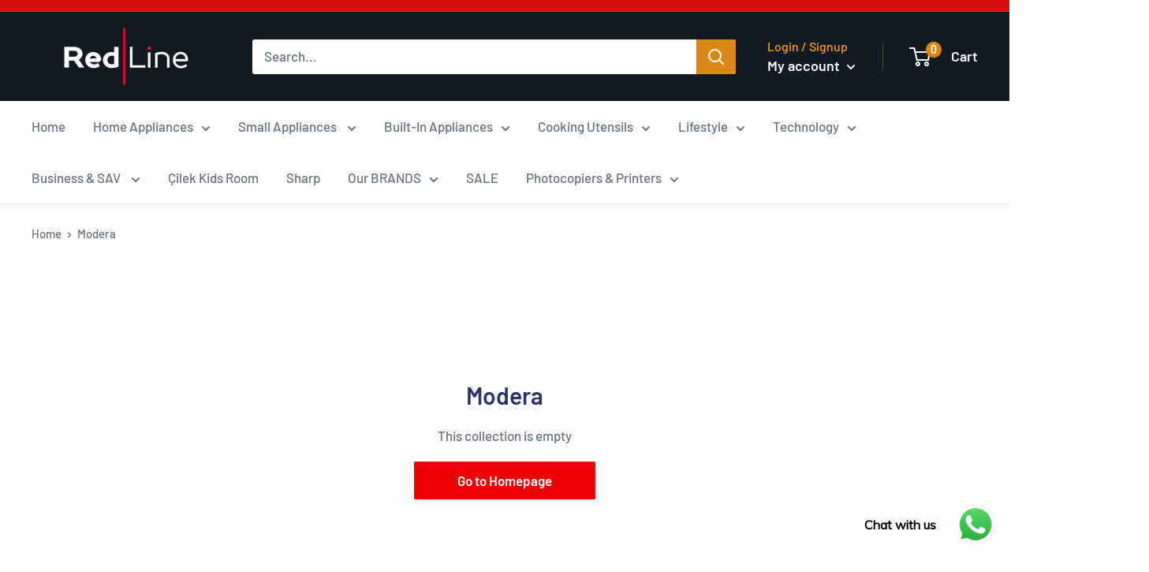

--- FILE ---
content_type: text/plain; charset=utf-8
request_url: https://sp-micro-proxy.b-cdn.net/micro?unique_id=redline-mu-brand-store.myshopify.com
body_size: 5464
content:
{"site":{"free_plan_limit_reached":true,"billing_status":null,"billing_active":true,"pricing_plan_required":false,"settings":{"proof_mobile_position":"Bottom","proof_desktop_position":"Bottom Right","proof_pop_size":"small","proof_start_delay_time":3,"proof_time_between":3,"proof_display_time":5,"proof_visible":true,"proof_cycle":true,"proof_mobile_enabled":true,"proof_desktop_enabled":true,"proof_tablet_enabled":true,"proof_locale":"en","proof_show_powered_by":false},"site_integrations":[{"id":"1181774","enabled":true,"integration":{"name":"Shopify Purchase","handle":"shopify_api_purchase","pro":false},"settings":{"proof_onclick_new_tab":null,"proof_exclude_pages":null,"proof_include_pages":[],"proof_display_pages_mode":"excluded","proof_minimum_activity_sessions":2,"proof_height":110,"proof_bottom":15,"proof_top":10,"proof_right":15,"proof_left":10,"proof_background_color":"#fff","proof_background_image_url":"","proof_font_color":"#333","proof_border_radius":8,"proof_padding_top":0,"proof_padding_bottom":0,"proof_padding_left":8,"proof_padding_right":16,"proof_icon_color":null,"proof_icon_background_color":null,"proof_hours_before_obscure":20,"proof_minimum_review_rating":5,"proof_highlights_color":"#F89815","proof_display_review":true,"proof_show_review_on_hover":false,"proof_summary_time_range":1440,"proof_summary_minimum_count":10,"proof_show_media":true,"proof_show_message":true,"proof_media_url":null,"proof_media_position":"top","proof_nudge_click_url":null,"proof_icon_url":null,"proof_icon_mode":null,"proof_icon_enabled":false},"template":{"id":"4","body":{"top":"{{first_name}} in {{city}}, {{province}} {{country}}","middle":"Purchased {{product_title}}"},"raw_body":"<top>{{first_name}} in {{city}}, {{province}} {{country}}</top><middle>Purchased {{product_title}}</middle>","locale":"en"}},{"id":"1181773","enabled":true,"integration":{"name":"Shopify Add To Cart","handle":"shopify_storefront_add_to_cart","pro":false},"settings":{"proof_onclick_new_tab":null,"proof_exclude_pages":null,"proof_include_pages":[],"proof_display_pages_mode":"excluded","proof_minimum_activity_sessions":2,"proof_height":110,"proof_bottom":15,"proof_top":10,"proof_right":15,"proof_left":10,"proof_background_color":"#fff","proof_background_image_url":"","proof_font_color":"#333","proof_border_radius":8,"proof_padding_top":0,"proof_padding_bottom":0,"proof_padding_left":8,"proof_padding_right":16,"proof_icon_color":null,"proof_icon_background_color":null,"proof_hours_before_obscure":20,"proof_minimum_review_rating":5,"proof_highlights_color":"#F89815","proof_display_review":true,"proof_show_review_on_hover":false,"proof_summary_time_range":1440,"proof_summary_minimum_count":10,"proof_show_media":true,"proof_show_message":true,"proof_media_url":null,"proof_media_position":"top","proof_nudge_click_url":null,"proof_icon_url":null,"proof_icon_mode":null,"proof_icon_enabled":false},"template":{"id":"36","body":{"top":"{{first_name}} in {{city}}, {{province}} {{country}}","middle":"Added to Cart {{product_title}}"},"raw_body":"<top>{{first_name}} in {{city}}, {{province}} {{country}}</top><middle>Added to Cart {{product_title}}</middle>","locale":"en"}}],"events":[{"id":"244188168","created_at":"2026-01-20T02:34:14.865Z","variables":{"first_name":"Someone","city":"Beau Bassin-Rose Hill","province":"Plaines Wilhems District","province_code":"PW","country":"Mauritius","country_code":"MU","product_title":"PROMATE 120W Super-speed GaNFast™ Charger with Power Delivery & Quick Charge 3.0 - POWERPORT-120"},"click_url":"https://www.redline.mu/products/promate-120w-super-speed-ganfast™-charger-with-power-delivery-quick-charge-3-0-powerport-120","image_url":"https://cdn.shopify.com/s/files/1/0275/9239/2768/files/image_2025-07-30_161141006.png?v=1757426523","product":{"id":"64114044","product_id":"7154714443840","title":"PROMATE 120W Super-speed GaNFast™ Charger with Power Delivery & Quick Charge 3.0 - POWERPORT-120","created_at":"2025-07-30T12:12:26.815Z","updated_at":"2026-01-16T11:11:34.301Z","published_at":"2025-07-30T12:20:31.000Z"},"site_integration":{"id":"1181773","enabled":true,"integration":{"name":"Shopify Add To Cart","handle":"shopify_storefront_add_to_cart","pro":false},"template":{"id":"36","body":{"top":"{{first_name}} in {{city}}, {{province}} {{country}}","middle":"Added to Cart {{product_title}}"},"raw_body":"<top>{{first_name}} in {{city}}, {{province}} {{country}}</top><middle>Added to Cart {{product_title}}</middle>","locale":"en"}}},{"id":"244182230","created_at":"2026-01-19T23:42:28.724Z","variables":{"first_name":"Someone","city":"Port Louis","province":"Port Louis District","province_code":"PL","country":"Mauritius","country_code":"MU","product_title":"OONI Pizza Topping Station - UU-P0CE00"},"click_url":"https://www.redline.mu/products/ooni-pizza-topping-station-uu-p0ce00","image_url":"https://cdn.shopify.com/s/files/1/0275/9239/2768/products/OoniPizzaToppingStation_UU-P0CE00_Ooni.jpg?v=1757428257","product":{"id":"55123133","product_id":"6581236236352","title":"OONI Pizza Topping Station - UU-P0CE00","created_at":"2021-11-11T06:14:07.000Z","updated_at":"2026-01-07T16:32:24.560Z","published_at":"2021-11-11T06:18:40.000Z"},"site_integration":{"id":"1181773","enabled":true,"integration":{"name":"Shopify Add To Cart","handle":"shopify_storefront_add_to_cart","pro":false},"template":{"id":"36","body":{"top":"{{first_name}} in {{city}}, {{province}} {{country}}","middle":"Added to Cart {{product_title}}"},"raw_body":"<top>{{first_name}} in {{city}}, {{province}} {{country}}</top><middle>Added to Cart {{product_title}}</middle>","locale":"en"}}},{"id":"244161913","created_at":"2026-01-19T15:28:46.000Z","variables":{"first_name":"Someone","city":"Quatre-Bornes","province":null,"province_code":null,"country":"Mauritius","country_code":"MU","product_title":"SHARP 12000 BTU Inverter Hot & Cold Wall Air Conditioner - AY-X12CTEP"},"click_url":"https://www.redline.mu/products/sharp-12000-btu-inverter-hot-cold-wall-air-conditioner-ay-x12ctep","image_url":"https://cdn.shopify.com/s/files/1/0275/9239/2768/files/Air_Con_AY-X_2_2x_88bf2336-c609-418e-aceb-4d75eaa94cf4.png?v=1757426537","product":{"id":"64634052","product_id":"7168795344960","title":"SHARP 12000 BTU Inverter Hot & Cold Wall Air Conditioner - AY-X12CTEP","created_at":"2025-09-26T06:28:06.827Z","updated_at":"2026-01-19T15:28:52.675Z","published_at":"2025-09-26T07:50:45.000Z"},"site_integration":{"id":"1181774","enabled":true,"integration":{"name":"Shopify Purchase","handle":"shopify_api_purchase","pro":false},"template":{"id":"4","body":{"top":"{{first_name}} in {{city}}, {{province}} {{country}}","middle":"Purchased {{product_title}}"},"raw_body":"<top>{{first_name}} in {{city}}, {{province}} {{country}}</top><middle>Purchased {{product_title}}</middle>","locale":"en"}}},{"id":"244161815","created_at":"2026-01-19T15:25:57.553Z","variables":{"first_name":"Someone","city":"Centre de Flacq","province":"Flacq District","province_code":"FL","country":"Mauritius","country_code":"MU","product_title":"SHARP 12000 BTU Inverter Hot & Cold Wall Air Conditioner - AY-X12CTEP"},"click_url":"https://www.redline.mu/products/sharp-12000-btu-inverter-hot-cold-wall-air-conditioner-ay-x12ctep","image_url":"https://cdn.shopify.com/s/files/1/0275/9239/2768/files/Air_Con_AY-X_2_2x_88bf2336-c609-418e-aceb-4d75eaa94cf4.png?v=1757426537","product":{"id":"64634052","product_id":"7168795344960","title":"SHARP 12000 BTU Inverter Hot & Cold Wall Air Conditioner - AY-X12CTEP","created_at":"2025-09-26T06:28:06.827Z","updated_at":"2026-01-19T15:28:52.675Z","published_at":"2025-09-26T07:50:45.000Z"},"site_integration":{"id":"1181773","enabled":true,"integration":{"name":"Shopify Add To Cart","handle":"shopify_storefront_add_to_cart","pro":false},"template":{"id":"36","body":{"top":"{{first_name}} in {{city}}, {{province}} {{country}}","middle":"Added to Cart {{product_title}}"},"raw_body":"<top>{{first_name}} in {{city}}, {{province}} {{country}}</top><middle>Added to Cart {{product_title}}</middle>","locale":"en"}}},{"id":"244160828","created_at":"2026-01-19T15:00:39.000Z","variables":{"first_name":"Someone","city":"Moka","province":null,"province_code":null,"country":"Mauritius","country_code":"MU","product_title":"AMT Gastroguss Wok with two side handles Wok 32 cm - 1132-E-Z500-L - RedLine Exclusive"},"click_url":"https://www.redline.mu/products/amt-gastroguss-wok-with-two-side-handles-wok-32-cm-1132-e-z500-l","image_url":"https://cdn.shopify.com/s/files/1/0275/9239/2768/products/Wok1-01.jpg?v=1757428508","product":{"id":"55121685","product_id":"6561409073216","title":"AMT Gastroguss Wok with two side handles Wok 32 cm - 1132-E-Z500-L - RedLine Exclusive","created_at":"2021-06-16T08:00:22.000Z","updated_at":"2026-01-19T15:00:42.483Z","published_at":"2023-01-24T08:10:01.000Z"},"site_integration":{"id":"1181774","enabled":true,"integration":{"name":"Shopify Purchase","handle":"shopify_api_purchase","pro":false},"template":{"id":"4","body":{"top":"{{first_name}} in {{city}}, {{province}} {{country}}","middle":"Purchased {{product_title}}"},"raw_body":"<top>{{first_name}} in {{city}}, {{province}} {{country}}</top><middle>Purchased {{product_title}}</middle>","locale":"en"}}},{"id":"244160736","created_at":"2026-01-19T14:58:33.100Z","variables":{"first_name":"Someone","city":"Flic en Flac","province":"Black River District","province_code":"BL","country":"Mauritius","country_code":"MU","product_title":"SHARP 42L Electric Oven - EO-42K-3 - Incoming in Feb'26"},"click_url":"https://www.redline.mu/products/sharp-electric-oven-42l","image_url":"https://cdn.shopify.com/s/files/1/0275/9239/2768/products/EO-42K-3_Sharp.jpg?v=1757428922","product":{"id":"55123628","product_id":"5873757945920","title":"SHARP 42L Electric Oven - EO-42K-3 - Incoming in Feb'26","created_at":"2021-02-10T11:20:44.000Z","updated_at":"2026-01-07T16:42:22.703Z","published_at":"2021-03-25T12:51:40.000Z"},"site_integration":{"id":"1181773","enabled":true,"integration":{"name":"Shopify Add To Cart","handle":"shopify_storefront_add_to_cart","pro":false},"template":{"id":"36","body":{"top":"{{first_name}} in {{city}}, {{province}} {{country}}","middle":"Added to Cart {{product_title}}"},"raw_body":"<top>{{first_name}} in {{city}}, {{province}} {{country}}</top><middle>Added to Cart {{product_title}}</middle>","locale":"en"}}},{"id":"244158786","created_at":"2026-01-19T13:59:09.998Z","variables":{"first_name":"Someone","city":"Port Louis","province":"Port Louis District","province_code":"PL","country":"Mauritius","country_code":"MU","product_title":"BRABANTIA 50m Rotary Cloth Dryer + Ground Spike + Cover Metallic Grey - 310829"},"click_url":"https://www.redline.mu/products/brabantia-topspinner-50m-ground-spike-cover-metallic-grey-310829","image_url":"https://cdn.shopify.com/s/files/1/0275/9239/2768/products/topspinner_50m_ground_spike_cover_-_metallic_grey_-_8710755310829.jpg?v=1757428678","product":{"id":"55121829","product_id":"6543424585792","title":"BRABANTIA 50m Rotary Cloth Dryer + Ground Spike + Cover Metallic Grey - 310829","created_at":"2021-03-25T13:19:27.000Z","updated_at":"2026-01-07T16:38:37.836Z","published_at":"2021-08-31T12:16:00.000Z"},"site_integration":{"id":"1181773","enabled":true,"integration":{"name":"Shopify Add To Cart","handle":"shopify_storefront_add_to_cart","pro":false},"template":{"id":"36","body":{"top":"{{first_name}} in {{city}}, {{province}} {{country}}","middle":"Added to Cart {{product_title}}"},"raw_body":"<top>{{first_name}} in {{city}}, {{province}} {{country}}</top><middle>Added to Cart {{product_title}}</middle>","locale":"en"}}},{"id":"244157347","created_at":"2026-01-19T13:13:12.855Z","variables":{"first_name":"Someone","city":"Port Louis","province":"Port Louis District","province_code":"PL","country":"Mauritius","country_code":"MU","product_title":"PROMATE 5000mAH PowerBank 20W PD with Lightning Connector and Type-C Connector - POWERUP-DUO - RedLine Exclusive - New Arrival"},"click_url":"https://www.redline.mu/products/promate-5000mah-powerbank-20w-pd-with-lightning-connector-and-type-c-connector-powerup-duo","image_url":"https://cdn.shopify.com/s/files/1/0275/9239/2768/files/image_2026-01-09_144448271.png?v=1768385089","product":{"id":"63201692","product_id":"7127148429376","title":"PROMATE 5000mAH PowerBank 20W PD with Lightning Connector and Type-C Connector - POWERUP-DUO - RedLine Exclusive - New Arrival","created_at":"2025-04-11T12:00:26.529Z","updated_at":"2026-01-16T11:18:20.575Z","published_at":"2025-04-11T12:10:19.000Z"},"site_integration":{"id":"1181773","enabled":true,"integration":{"name":"Shopify Add To Cart","handle":"shopify_storefront_add_to_cart","pro":false},"template":{"id":"36","body":{"top":"{{first_name}} in {{city}}, {{province}} {{country}}","middle":"Added to Cart {{product_title}}"},"raw_body":"<top>{{first_name}} in {{city}}, {{province}} {{country}}</top><middle>Added to Cart {{product_title}}</middle>","locale":"en"}}},{"id":"244155143","created_at":"2026-01-19T11:55:22.360Z","variables":{"first_name":"Someone","city":"Port Louis","province":"Port Louis District","province_code":"PL","country":"Mauritius","country_code":"MU","product_title":"SHARP 3L Bowl Mixer - EM-SP21-W3 - New Arrival"},"click_url":"https://www.redline.mu/products/sharp-stand-bowl-mixer-em-sp21-w3","image_url":"https://cdn.shopify.com/s/files/1/0275/9239/2768/files/image_2025-10-15_123452387.png?v=1760517297","product":{"id":"64921393","product_id":"7173339807808","title":"SHARP 3L Bowl Mixer - EM-SP21-W3 - New Arrival","created_at":"2025-10-15T08:33:41.454Z","updated_at":"2026-01-07T16:08:14.481Z","published_at":"2025-10-15T10:16:15.000Z"},"site_integration":{"id":"1181773","enabled":true,"integration":{"name":"Shopify Add To Cart","handle":"shopify_storefront_add_to_cart","pro":false},"template":{"id":"36","body":{"top":"{{first_name}} in {{city}}, {{province}} {{country}}","middle":"Added to Cart {{product_title}}"},"raw_body":"<top>{{first_name}} in {{city}}, {{province}} {{country}}</top><middle>Added to Cart {{product_title}}</middle>","locale":"en"}}},{"id":"244152592","created_at":"2026-01-19T10:36:17.014Z","variables":{"first_name":"Someone","city":"Port Louis","province":"Port Louis District","province_code":"PL","country":"Mauritius","country_code":"MU","product_title":"DE BUYER JAVA Matte Black Wood Universal Ceramic Mill for Salt, Pepper and Spices 14cm - C045.140404 - New Arrival 2025"},"click_url":"https://www.redline.mu/products/de-buyer-java-matte-black-wood-universal-ceramic-mill-for-salt-pepper-and-spices-14cm-c045-140404","image_url":"https://cdn.shopify.com/s/files/1/0275/9239/2768/files/image_2025-11-11_163538485.png?v=1762864569","product":{"id":"65261661","product_id":"7179113889856","title":"DE BUYER JAVA Matte Black Wood Universal Ceramic Mill for Salt, Pepper and Spices 14cm - C045.140404 - New Arrival 2025","created_at":"2025-11-11T12:35:10.821Z","updated_at":"2026-01-07T16:07:53.664Z","published_at":"2025-11-19T11:57:16.000Z"},"site_integration":{"id":"1181773","enabled":true,"integration":{"name":"Shopify Add To Cart","handle":"shopify_storefront_add_to_cart","pro":false},"template":{"id":"36","body":{"top":"{{first_name}} in {{city}}, {{province}} {{country}}","middle":"Added to Cart {{product_title}}"},"raw_body":"<top>{{first_name}} in {{city}}, {{province}} {{country}}</top><middle>Added to Cart {{product_title}}</middle>","locale":"en"}}},{"id":"244150958","created_at":"2026-01-19T09:48:36.336Z","variables":{"first_name":"Someone","city":"Ebene CyberCity","province":"Plaines Wilhems District","province_code":"PW","country":"Mauritius","country_code":"MU","product_title":"EUFY Replacement Washable Filter for Robot Vacuum - T29C7121"},"click_url":"https://www.redline.mu/products/eufy-replacement-washable-filter-for-robot-vacuum-t9120k11","image_url":"https://cdn.shopify.com/s/files/1/0275/9239/2768/files/image_2025-09-16_150829787.png?v=1758020915","product":{"id":"64577145","product_id":"7165619077184","title":"EUFY Replacement Washable Filter for Robot Vacuum - T29C7121","created_at":"2025-09-16T11:00:28.210Z","updated_at":"2026-01-07T16:08:54.865Z","published_at":"2025-09-23T11:20:55.000Z"},"site_integration":{"id":"1181773","enabled":true,"integration":{"name":"Shopify Add To Cart","handle":"shopify_storefront_add_to_cart","pro":false},"template":{"id":"36","body":{"top":"{{first_name}} in {{city}}, {{province}} {{country}}","middle":"Added to Cart {{product_title}}"},"raw_body":"<top>{{first_name}} in {{city}}, {{province}} {{country}}</top><middle>Added to Cart {{product_title}}</middle>","locale":"en"}}},{"id":"244145098","created_at":"2026-01-19T07:36:28.078Z","variables":{"first_name":"Someone","city":"Port Louis","province":"Port Louis District","province_code":"PL","country":"Mauritius","country_code":"MU","product_title":"Instant® Vortex™ Plus ClearCook Air Fryer 5.7L - VORTEX CLEARCOOK - In Stock"},"click_url":"https://www.redline.mu/products/instant®-vortex™-plus-6-quart-clear-cook-air-fryer-6l-the-best-seller","image_url":"https://cdn.shopify.com/s/files/1/0275/9239/2768/products/VortexPlusClearCook_InstantPot.jpg?v=1757427523","product":{"id":"55122860","product_id":"6606275313728","title":"Instant® Vortex™ Plus ClearCook Air Fryer 5.7L - VORTEX CLEARCOOK - In Stock","created_at":"2022-06-15T13:38:31.000Z","updated_at":"2026-01-15T09:19:57.476Z","published_at":"2025-07-09T10:53:10.000Z"},"site_integration":{"id":"1181773","enabled":true,"integration":{"name":"Shopify Add To Cart","handle":"shopify_storefront_add_to_cart","pro":false},"template":{"id":"36","body":{"top":"{{first_name}} in {{city}}, {{province}} {{country}}","middle":"Added to Cart {{product_title}}"},"raw_body":"<top>{{first_name}} in {{city}}, {{province}} {{country}}</top><middle>Added to Cart {{product_title}}</middle>","locale":"en"}}},{"id":"244145071","created_at":"2026-01-19T07:35:13.206Z","variables":{"first_name":"Someone","city":"Port Louis","province":"Port Louis District","province_code":"PL","country":"Mauritius","country_code":"MU","product_title":"SHARP 12000 BTU Inverter Hot & Cold Wall Air Conditioner - AY-X12CTEP"},"click_url":"https://www.redline.mu/products/sharp-12000-btu-inverter-hot-cold-wall-air-conditioner-ay-x12ctep","image_url":"https://cdn.shopify.com/s/files/1/0275/9239/2768/files/Air_Con_AY-X_2_2x_88bf2336-c609-418e-aceb-4d75eaa94cf4.png?v=1757426537","product":{"id":"64634052","product_id":"7168795344960","title":"SHARP 12000 BTU Inverter Hot & Cold Wall Air Conditioner - AY-X12CTEP","created_at":"2025-09-26T06:28:06.827Z","updated_at":"2026-01-19T15:28:52.675Z","published_at":"2025-09-26T07:50:45.000Z"},"site_integration":{"id":"1181773","enabled":true,"integration":{"name":"Shopify Add To Cart","handle":"shopify_storefront_add_to_cart","pro":false},"template":{"id":"36","body":{"top":"{{first_name}} in {{city}}, {{province}} {{country}}","middle":"Added to Cart {{product_title}}"},"raw_body":"<top>{{first_name}} in {{city}}, {{province}} {{country}}</top><middle>Added to Cart {{product_title}}</middle>","locale":"en"}}},{"id":"244142555","created_at":"2026-01-19T06:03:12.165Z","variables":{"first_name":"Someone","city":"Port Louis","province":"Port Louis District","province_code":"PL","country":"Mauritius","country_code":"MU","product_title":"KUVINGS B1700 Sorbet Strainer (Works only with B1700 ColdPress Juicer) - 3700-00006A"},"click_url":"https://www.redline.mu/products/kuvings-b1700-ice-cream-strainer-works-only-with-b1700-cold-press-juicer-3700-00006a","image_url":"https://cdn.shopify.com/s/files/1/0275/9239/2768/products/719U64EHNrL._SL1280.jpg?v=1757428223","product":{"id":"55122894","product_id":"6587395178560","title":"KUVINGS B1700 Sorbet Strainer (Works only with B1700 ColdPress Juicer) - 3700-00006A","created_at":"2021-12-27T10:16:40.000Z","updated_at":"2026-01-07T16:31:55.662Z","published_at":"2021-12-27T10:23:44.000Z"},"site_integration":{"id":"1181773","enabled":true,"integration":{"name":"Shopify Add To Cart","handle":"shopify_storefront_add_to_cart","pro":false},"template":{"id":"36","body":{"top":"{{first_name}} in {{city}}, {{province}} {{country}}","middle":"Added to Cart {{product_title}}"},"raw_body":"<top>{{first_name}} in {{city}}, {{province}} {{country}}</top><middle>Added to Cart {{product_title}}</middle>","locale":"en"}}},{"id":"244114690","created_at":null,"variables":{"first_name":"Someone","city":"Beau Bassin-Rose Hill","province":"Plaines Wilhems District","province_code":"PW","country":"Mauritius","country_code":"MU","product_title":"ELECTROLUX 13 Place Setting 300 series,  Built-In Fully Integrated Dishwasher - EEA17200L - Incoming 31 Jan'26"},"click_url":"https://www.redline.mu/products/copy-of-electrolux-built-in-fully-integrated-13-place-setting-dishwasher-eea172ool-pre-book-now","image_url":"https://cdn.shopify.com/s/files/1/0275/9239/2768/files/KEAF7100L_Electrolux_abb15f99-d5c5-4b26-976f-de3377536e0e.jpg?v=1757427096","product":{"id":"56722675","product_id":"6735151890496","title":"ELECTROLUX 13 Place Setting 300 series,  Built-In Fully Integrated Dishwasher - EEA17200L - Incoming 31 Jan'26","created_at":"2023-06-22T07:20:55.000Z","updated_at":"2026-01-07T16:16:21.173Z","published_at":"2023-08-09T04:58:42.000Z"},"site_integration":{"id":"1181773","enabled":true,"integration":{"name":"Shopify Add To Cart","handle":"shopify_storefront_add_to_cart","pro":false},"template":{"id":"36","body":{"top":"{{first_name}} in {{city}}, {{province}} {{country}}","middle":"Added to Cart {{product_title}}"},"raw_body":"<top>{{first_name}} in {{city}}, {{province}} {{country}}</top><middle>Added to Cart {{product_title}}</middle>","locale":"en"}}},{"id":"244101555","created_at":null,"variables":{"first_name":"Someone","city":"Port Louis","province":"Port Louis District","province_code":"PL","country":"Mauritius","country_code":"MU","product_title":"ROTAI Massage Chair - RT6898 - Reset Promo Till 31 Jan - Till Stock Last"},"click_url":"https://www.redline.mu/products/rotai-massage-chair-rt6898","image_url":"https://cdn.shopify.com/s/files/1/0275/9239/2768/files/image_2025-02-22_124050764.png?v=1757426576","product":{"id":"62691950","product_id":"7107676438592","title":"ROTAI Massage Chair - RT6898 - Reset Promo Till 31 Jan - Till Stock Last","created_at":"2025-02-22T08:32:33.159Z","updated_at":"2026-01-10T10:18:52.175Z","published_at":"2025-02-22T08:48:41.000Z"},"site_integration":{"id":"1181773","enabled":true,"integration":{"name":"Shopify Add To Cart","handle":"shopify_storefront_add_to_cart","pro":false},"template":{"id":"36","body":{"top":"{{first_name}} in {{city}}, {{province}} {{country}}","middle":"Added to Cart {{product_title}}"},"raw_body":"<top>{{first_name}} in {{city}}, {{province}} {{country}}</top><middle>Added to Cart {{product_title}}</middle>","locale":"en"}}},{"id":"244099923","created_at":null,"variables":{"first_name":"Someone","city":"Terre Rouge","province":"Pamplemousses District","province_code":"PA","country":"Mauritius","country_code":"MU","product_title":"ELICA 72cm NikolaTesla Velvet Built-In Induction Hobs with Aspiration Hood - NIKOLATESLA VELVET BL/F BO/72 - Incoming Apr'26 - PreBook Now and SAVE RS 2000!!!"},"click_url":"https://www.redline.mu/products/elica-72cm-nikolatesla-velvet-built-in-induction-hobs-with-aspiration-hood-nikolatesla-velvet-bl-f-bo-72","image_url":"https://cdn.shopify.com/s/files/1/0275/9239/2768/files/image_2025-10-01_155220257.png?v=1759319544","product":{"id":"64657273","product_id":"7170953609280","title":"ELICA 72cm NikolaTesla Velvet Built-In Induction Hobs with Aspiration Hood - NIKOLATESLA VELVET BL/F BO/72 - Incoming Apr'26 - PreBook Now and SAVE RS 2000!!!","created_at":"2025-10-01T11:41:37.962Z","updated_at":"2026-01-10T06:22:29.945Z","published_at":"2025-10-01T12:10:41.000Z"},"site_integration":{"id":"1181773","enabled":true,"integration":{"name":"Shopify Add To Cart","handle":"shopify_storefront_add_to_cart","pro":false},"template":{"id":"36","body":{"top":"{{first_name}} in {{city}}, {{province}} {{country}}","middle":"Added to Cart {{product_title}}"},"raw_body":"<top>{{first_name}} in {{city}}, {{province}} {{country}}</top><middle>Added to Cart {{product_title}}</middle>","locale":"en"}}},{"id":"244099330","created_at":null,"variables":{"first_name":"Someone","city":"Guerard","province":"Île-de-France","province_code":"IDF","country":"France","country_code":"FR","product_title":"SHARP 100L/90L F Single Door Minibar Refrigerator Silver -SJ-K135XJ-SL2 - Shop for Reset Promo Sales till 31 Jan  and SAVE RS. 1000 - Till stock lasts"},"click_url":"https://www.redline.mu/products/sharp-125l-undercounter-frost-fridge-out-of-stock","image_url":"https://cdn.shopify.com/s/files/1/0275/9239/2768/products/SJ-K135XJ-SL2.jpg?v=1757428965","product":{"id":"55123486","product_id":"5872140255296","title":"SHARP 100L/90L F Single Door Minibar Refrigerator Silver -SJ-K135XJ-SL2 - Shop for Reset Promo Sales till 31 Jan  and SAVE RS. 1000 - Till stock lasts","created_at":"2021-02-06T08:04:29.000Z","updated_at":"2026-01-16T09:31:49.644Z","published_at":"2021-11-09T03:43:50.000Z"},"site_integration":{"id":"1181773","enabled":true,"integration":{"name":"Shopify Add To Cart","handle":"shopify_storefront_add_to_cart","pro":false},"template":{"id":"36","body":{"top":"{{first_name}} in {{city}}, {{province}} {{country}}","middle":"Added to Cart {{product_title}}"},"raw_body":"<top>{{first_name}} in {{city}}, {{province}} {{country}}</top><middle>Added to Cart {{product_title}}</middle>","locale":"en"}}},{"id":"244098556","created_at":null,"variables":{"first_name":"Someone","city":"Port Louis","province":"Port Louis District","province_code":"PL","country":"Mauritius","country_code":"MU","product_title":"Instant Pot 5.7L DUO EASY Multi-Cooker - DUO5.7EASY"},"click_url":"https://www.redline.mu/products/instant-pot-duo-easy-5-7l-multi-cooker-duoeasy","image_url":"https://cdn.shopify.com/s/files/1/0275/9239/2768/files/InstantPotDuoEasy5.7L_1.png?v=1757426631","product":{"id":"61718234","product_id":"7052557615168","title":"Instant Pot 5.7L DUO EASY Multi-Cooker - DUO5.7EASY","created_at":"2024-11-12T12:14:53.000Z","updated_at":"2026-01-19T05:10:49.195Z","published_at":"2024-11-12T12:26:14.000Z"},"site_integration":{"id":"1181773","enabled":true,"integration":{"name":"Shopify Add To Cart","handle":"shopify_storefront_add_to_cart","pro":false},"template":{"id":"36","body":{"top":"{{first_name}} in {{city}}, {{province}} {{country}}","middle":"Added to Cart {{product_title}}"},"raw_body":"<top>{{first_name}} in {{city}}, {{province}} {{country}}</top><middle>Added to Cart {{product_title}}</middle>","locale":"en"}}},{"id":"244094743","created_at":null,"variables":{"first_name":"Someone","city":"Pereybère","province":null,"province_code":null,"country":"Mauritius","country_code":"MU","product_title":"ELICA 80cm Built-In Induction Hob with 4 Cooking Zones & Bridge Zone - Primis 804 Plus"},"click_url":"https://www.redline.mu/products/elica-80cm-induction-hob-with-black-glass-primis-804-plus","image_url":"https://cdn.shopify.com/s/files/1/0275/9239/2768/files/image_2025-02-25_162328394.png?v=1757426571","product":{"id":"62726769","product_id":"7108831412288","title":"ELICA 80cm Built-In Induction Hob with 4 Cooking Zones & Bridge Zone - Primis 804 Plus","created_at":"2025-02-25T12:25:07.678Z","updated_at":"2026-01-18T05:08:09.063Z","published_at":"2025-02-25T12:30:16.000Z"},"site_integration":{"id":"1181774","enabled":true,"integration":{"name":"Shopify Purchase","handle":"shopify_api_purchase","pro":false},"template":{"id":"4","body":{"top":"{{first_name}} in {{city}}, {{province}} {{country}}","middle":"Purchased {{product_title}}"},"raw_body":"<top>{{first_name}} in {{city}}, {{province}} {{country}}</top><middle>Purchased {{product_title}}</middle>","locale":"en"}}},{"id":"244094161","created_at":null,"variables":{"first_name":"Someone","city":"Port Louis","province":"Port Louis District","province_code":"PL","country":"Mauritius","country_code":"MU","product_title":"ELICA 80cm Built-In Induction Hob with 4 Cooking Zones & Bridge Zone - Primis 804 Plus"},"click_url":"https://www.redline.mu/products/elica-80cm-induction-hob-with-black-glass-primis-804-plus","image_url":"https://cdn.shopify.com/s/files/1/0275/9239/2768/files/image_2025-02-25_162328394.png?v=1757426571","product":{"id":"62726769","product_id":"7108831412288","title":"ELICA 80cm Built-In Induction Hob with 4 Cooking Zones & Bridge Zone - Primis 804 Plus","created_at":"2025-02-25T12:25:07.678Z","updated_at":"2026-01-18T05:08:09.063Z","published_at":"2025-02-25T12:30:16.000Z"},"site_integration":{"id":"1181773","enabled":true,"integration":{"name":"Shopify Add To Cart","handle":"shopify_storefront_add_to_cart","pro":false},"template":{"id":"36","body":{"top":"{{first_name}} in {{city}}, {{province}} {{country}}","middle":"Added to Cart {{product_title}}"},"raw_body":"<top>{{first_name}} in {{city}}, {{province}} {{country}}</top><middle>Added to Cart {{product_title}}</middle>","locale":"en"}}},{"id":"244071068","created_at":null,"variables":{"first_name":"Someone","city":"Port Louis","province":"Port Louis District","province_code":"PL","country":"Mauritius","country_code":"MU","product_title":"Instant® Vortex™ Plus ClearCook Air Fryer 5.7L - VORTEX CLEARCOOK - In Stock"},"click_url":"https://www.redline.mu/products/instant®-vortex™-plus-6-quart-clear-cook-air-fryer-6l-the-best-seller","image_url":"https://cdn.shopify.com/s/files/1/0275/9239/2768/products/VortexPlusClearCook_InstantPot.jpg?v=1757427523","product":{"id":"55122860","product_id":"6606275313728","title":"Instant® Vortex™ Plus ClearCook Air Fryer 5.7L - VORTEX CLEARCOOK - In Stock","created_at":"2022-06-15T13:38:31.000Z","updated_at":"2026-01-15T09:19:57.476Z","published_at":"2025-07-09T10:53:10.000Z"},"site_integration":{"id":"1181773","enabled":true,"integration":{"name":"Shopify Add To Cart","handle":"shopify_storefront_add_to_cart","pro":false},"template":{"id":"36","body":{"top":"{{first_name}} in {{city}}, {{province}} {{country}}","middle":"Added to Cart {{product_title}}"},"raw_body":"<top>{{first_name}} in {{city}}, {{province}} {{country}}</top><middle>Added to Cart {{product_title}}</middle>","locale":"en"}}},{"id":"244064288","created_at":null,"variables":{"first_name":"Someone","city":"Beau Bassin-Rose Hill","province":"Plaines Wilhems District","province_code":"PW","country":"Mauritius","country_code":"MU","product_title":"PROMATE Anti-Shatter Screen Protector - WATCHDOG Series"},"click_url":"https://www.redline.mu/products/promate-screen-protector-watchdog-i11pro","image_url":"https://cdn.shopify.com/s/files/1/0275/9239/2768/products/13MAX_WATCHDOG4_47750af0-fbb0-4957-80a0-d1660a3b6d24.jpg?v=1757427689","product":{"id":"55123304","product_id":"6601301983296","title":"PROMATE Anti-Shatter Screen Protector - WATCHDOG Series","created_at":"2022-04-18T13:10:26.000Z","updated_at":"2026-01-16T12:55:53.843Z","published_at":"2022-05-09T12:08:05.000Z"},"site_integration":{"id":"1181773","enabled":true,"integration":{"name":"Shopify Add To Cart","handle":"shopify_storefront_add_to_cart","pro":false},"template":{"id":"36","body":{"top":"{{first_name}} in {{city}}, {{province}} {{country}}","middle":"Added to Cart {{product_title}}"},"raw_body":"<top>{{first_name}} in {{city}}, {{province}} {{country}}</top><middle>Added to Cart {{product_title}}</middle>","locale":"en"}}},{"id":"244062488","created_at":null,"variables":{"first_name":"Someone","city":"Beaux Songes","province":"Black River District","province_code":"BL","country":"Mauritius","country_code":"MU","product_title":"ELECTROLUX 60cm Built-In Gas Hob on Black Glass with 4 Burners & Cast Iron Support - KGG6436K - Incoming Mid Mars 2026 - PreBook Now and SAVE RS 4000!!!"},"click_url":"https://www.redline.mu/products/electrolux-60cm-built-in-gas-on-glass-hob-with-4-burners-and-cast-iron-support-kgg6436k","image_url":"https://cdn.shopify.com/s/files/1/0275/9239/2768/products/KGG6436X_Elx.webp?v=1757427459","product":{"id":"55122615","product_id":"6621024387136","title":"ELECTROLUX 60cm Built-In Gas Hob on Black Glass with 4 Burners & Cast Iron Support - KGG6436K - Incoming Mid Mars 2026 - PreBook Now and SAVE RS 4000!!!","created_at":"2022-08-08T06:50:12.000Z","updated_at":"2026-01-14T06:45:37.940Z","published_at":"2022-08-08T06:56:55.000Z"},"site_integration":{"id":"1181773","enabled":true,"integration":{"name":"Shopify Add To Cart","handle":"shopify_storefront_add_to_cart","pro":false},"template":{"id":"36","body":{"top":"{{first_name}} in {{city}}, {{province}} {{country}}","middle":"Added to Cart {{product_title}}"},"raw_body":"<top>{{first_name}} in {{city}}, {{province}} {{country}}</top><middle>Added to Cart {{product_title}}</middle>","locale":"en"}}},{"id":"244059587","created_at":null,"variables":{"first_name":"Someone","city":"Port Louis","province":"Port Louis District","province_code":"PL","country":"Mauritius","country_code":"MU","product_title":"SHARP 655L/521L Inverter Side by Side Silver Refrigerator - SJ-X655-HS3"},"click_url":"https://www.redline.mu/products/sharp-655l-521l-inverter-side-by-side-silver-refrigerator-sj-x655-hs3","image_url":"https://cdn.shopify.com/s/files/1/0275/9239/2768/files/SJ-X655-HS3FT_2x_d98cee00-7a28-4916-8828-896c8ed02207.png?v=1757427019","product":{"id":"58211071","product_id":"6792940748864","title":"SHARP 655L/521L Inverter Side by Side Silver Refrigerator - SJ-X655-HS3","created_at":"2023-11-03T07:47:09.000Z","updated_at":"2026-01-09T12:54:25.998Z","published_at":"2024-08-12T12:18:06.000Z"},"site_integration":{"id":"1181773","enabled":true,"integration":{"name":"Shopify Add To Cart","handle":"shopify_storefront_add_to_cart","pro":false},"template":{"id":"36","body":{"top":"{{first_name}} in {{city}}, {{province}} {{country}}","middle":"Added to Cart {{product_title}}"},"raw_body":"<top>{{first_name}} in {{city}}, {{province}} {{country}}</top><middle>Added to Cart {{product_title}}</middle>","locale":"en"}}}]}}

--- FILE ---
content_type: text/javascript
request_url: https://www.redline.mu/cdn/shop/t/2/assets/custom.js?v=90373254691674712701588336009
body_size: -734
content:
//# sourceMappingURL=/cdn/shop/t/2/assets/custom.js.map?v=90373254691674712701588336009
